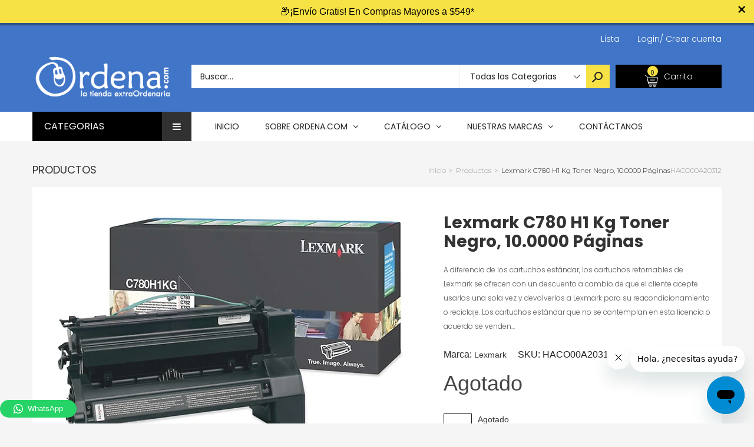

--- FILE ---
content_type: text/html; charset=utf-8
request_url: https://app.leadsrx.com/visitor.php?acctTag=hfrlff28483&tz=0&ref=&u=https%3A%2F%2Fordena.com%2Fproducts%2Flexmark-c780h1kg-toner-negro-10-0000-paginas-haco00a20312&t=Lexmark%20C780H1KG%20Toner%20Negro%2C%2010.0000%20P%C3%A1ginas%20de%20Lexmark%20-%20Ordena.com&lc=null&anon=0&vin=null
body_size: 218
content:
{"visitorID":3377702450215316,"errCode":"ok","leadSuccesses":[],"hubs":[],"lastTouch":"direct"}

--- FILE ---
content_type: text/javascript
request_url: https://ordena.com/cdn/shop/t/4/assets/algolia_facets.js?v=52232365695678739671554837558
body_size: 215
content:
(function(algolia){"use strict";var _=algolia._,TYPES_TO_WIDGET={slider:{name:"rangeSlider",useDefault:!0},menu:{name:"menu",params:{limit:10}},conjunctive:{name:"refinementList",params:{operator:"and",limit:10}},disjunctive:{name:"refinementList",params:{operator:"or",limit:10}}},sortByRefined=function(sortFunction){return function(a,b){if(a.refined!==b.refined){if(a.refined)return-1;if(b.refined)return 1}return sortFunction(a,b)}};algolia.facetSortFunctions={price_range:sortByRefined(function(a,b){return a.name.length===b.name.length?a.name.localeCompare(b.name):a.name.length-b.name.length})},algolia.facetDisplayFunctions={price_range:function(value){var values=value.split(":");return _.map(values,function(e){return algolia.formatMoney(+e*100).replace(/\.\d+/,"")}).join(" - ")}},algolia.facetCssClasses={root:"ais-facet",header:"ais-facet--header",body:"ais-facet--body",item:"ais-facet--item",label:"ais-facet--label",checkbox:"ais-facet--checkbox",active:"ais-facet--active",count:"ais-facet--count"};var enabledFacets=_.filter(algolia.config.facets,function(facet){return facet.enabled||parseInt(facet.enabled)});algolia.facets=_.map(enabledFacets,function(facet){return Object.assign({},facet,{escapedName:encodeURIComponent(facet.name)})}),algolia.shownFacets=_.filter(algolia.facets,function(facet){return facet.type!=="hidden"}),algolia.hiddenFacets=_.filter(algolia.config.facets,function(facet){return facet.type==="hidden"}),algolia.facetTitles={},_.each(algolia.facets,function(facet){algolia.facetTitles[facet.name]=facet.title}),algolia.facetsWidgets=_.map(algolia.shownFacets,function(facet){var widget=TYPES_TO_WIDGET[facet.type],params=_.cloneDeep(widget.params)||{};params.container="[class~='ais-facet-"+facet.escapedName+"']",params.attributeName=facet.name,params.templates={},params.cssClasses=algolia.facetCssClasses,facet.searchable&&(params.searchForFacetValues={placeholder:"Search for "+facet.name,isAlwaysActive:!0},params.searchForFacetValues.templates={noResults:"<div> No matching "+facet.name+"</div>"}),params.templates.header=function(){return facet.title},widget.useDefault||(params.templates.item=algolia.getTemplate("instant_search_facet_item")),algolia.facetSortFunctions[facet.name]&&(params.sortBy=algolia.facetSortFunctions[facet.name]);var displayFunction=algolia.facetDisplayFunctions[facet.name];return params.transformData=function(data){return data.type={},data.type[facet.type]=!0,displayFunction&&(data.name=displayFunction(data.name)),data},{name:widget.name,params:params}})})(algoliaShopify);
//# sourceMappingURL=/cdn/shop/t/4/assets/algolia_facets.js.map?v=52232365695678739671554837558
